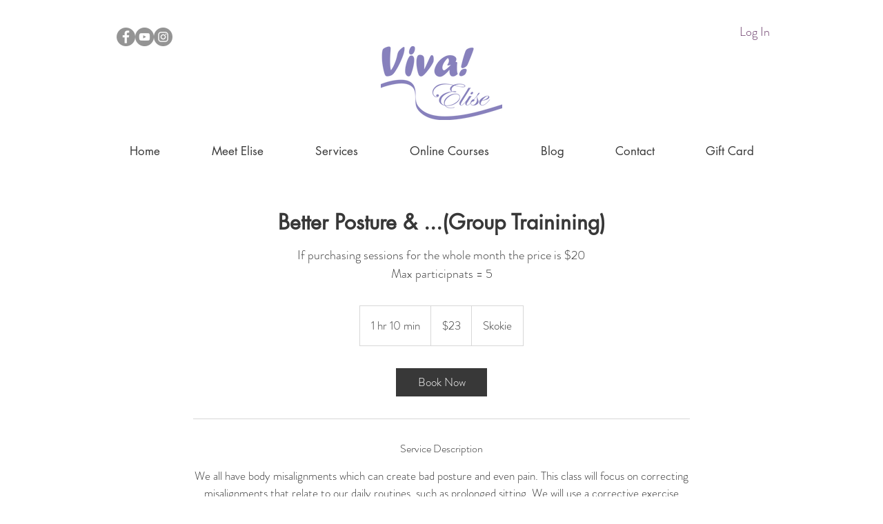

--- FILE ---
content_type: application/javascript
request_url: https://static.parastorage.com/services/bookings-service-details-widget/1.3302.0/client-viewer/Scheduling.chunk.min.js
body_size: 2279
content:
"use strict";(("undefined"!=typeof self?self:this).webpackJsonp__wix_bookings_service_details_widget=("undefined"!=typeof self?self:this).webpackJsonp__wix_bookings_service_details_widget||[]).push([[965],{2055:(e,t,a)=>{a.r(t),a.d(t,{default:()=>Be});var s=a(751),l=a.n(s),n=a(7349),i=a(4942),o="oRE5lXG",c="sy4sB2O",r="se8AzqS",d=a.sts.bind(null,o);var m=a(4771),u="oExa7fL",v="sTROfaG",E="siDAbVU",h="sN5KNIp",p="s__2oLEJA",b=a.sts.bind(null,u);var g=a(3355),N="opckRhT",S="s__30xGu_",f="sdpxH9b",w=a.sts.bind(null,N);const k=e=>{let{date:t}=e;const{isMobile:a}=(0,i.v)();return l().createElement("div",{className:w(S,{isMobile:a})},l().createElement("div",null,l().createElement(g.E,{className:f,"data-hook":"date"},t)))};var y,T="onvYUaO",L="sdchXqt",z="sodydPA",A="snSwOAJ",D="suGQRCK",C="sT4_Ur2",O="sc35GAK",M="slV_qrP",V="sk7mc8v",_="sCol3qH",x="sp1_pyn",R="svG4R1Y",I="sJnGgRz",B=a.sts.bind(null,T);function K(){return K=Object.assign?Object.assign.bind():function(e){for(var t=1;t<arguments.length;t++){var a=arguments[t];for(var s in a)({}).hasOwnProperty.call(a,s)&&(e[s]=a[s])}return e},K.apply(null,arguments)}const U=function(e){return s.createElement("svg",K({xmlns:"http://www.w3.org/2000/svg",width:11,height:20,viewBox:"0 0 11 20"},e),y||(y=s.createElement("path",{d:"M5.5 2C8.538 2 11 4.451 11 7.476c0 1.904-1.635 4.544-4.906 7.92L5.5 16l-.594-.604C1.636 12.02 0 9.38 0 7.476 0 4.45 2.462 2 5.5 2zm0 1A4.49 4.49 0 0 0 1 7.482c0 1.52 1.416 3.855 4.285 6.884l.215.224.215-.224c2.78-2.935 4.195-5.218 4.28-6.74L10 7.483A4.492 4.492 0 0 0 5.5 3zm0 2a2.5 2.5 0 0 1 0 5 2.5 2.5 0 0 1 0-5zm0 1a1.5 1.5 0 1 0 .001 3.001A1.5 1.5 0 0 0 5.5 6z",fill:"currentColor",fillRule:"evenodd"})))},Y=l().createContext(void 0),G=(Y.Consumer,Y.Provider);var H=a(3732),P=a(8667);const F=e=>{let{startTime:t,durationText:a,durationAriaLabel:s,staffName:n,locationName:o}=e;const{isRTL:c,isMobile:r}=(0,i.v)(),{shouldBeVisible:d}=(0,H.gN)(),{addVisibilityClass:m}=(0,P.L)(),u=d("scheduleStaffVisibility"),v=d("scheduleDurationVisibility"),E=""===l().useContext(Y);return l().createElement("div",{className:B(L,{isRTL:c,isMobile:r})},E&&o?l().createElement("div",{className:z},l().createElement("div",{className:O},l().createElement(g.E,{className:R,"data-hook":"start-time",tagName:"time"},t)),l().createElement("div",{className:`${O} ${A}`},l().createElement(U,{width:"1em",height:"1.4em",className:x}),l().createElement(g.E,{className:_,"data-hook":"location"},o))):l().createElement(g.E,{className:R,"data-hook":"start-time",tagName:"time"},t),l().createElement("div",{className:z},v?l().createElement(l().Fragment,null,l().createElement("div",{dir:c?"rtl":void 0,className:m(O,D,"scheduleDurationVisibility"),"aria-hidden":!0},l().createElement(g.E,{className:M,"data-hook":"duration-text"},a)),l().createElement("div",{className:m(I,D,"scheduleDurationVisibility"),"data-hook":"duration-aria-label"},s)):null,u&&n?l().createElement("div",{className:m(O,C,"scheduleStaffVisibility")},l().createElement(g.E,{className:V,"data-hook":"staff-name"},n)):null))};var J=a(6377),q="s_cNxFA";const X=()=>l().createElement(J.c,{className:q});var Q=a(4015),j=a(3439),W="oCljctK",$="ss5UVKx",Z=a.sts.bind(null,W);const ee=e=>{let{onClick:t}=e;const a=(0,m.t)(),{isMobile:s}=(0,i.v)();return l().createElement(j.Q,{className:Z($,{isMobile:s}),onClick:t,"data-hook":"load-all-button"},a.get(Q.Ay.scheduleLoadAllText))},te=e=>{let{defaultValue:t,totalNumberOfSessions:a}=e;const n=(0,m.t)(),[i,o]=(0,s.useState)(n.get(t));return{numberOfVisibleSessions:i,LoadAllSessions:()=>i<a?l().createElement(ee,{onClick:()=>o(a)}):null}},ae=e=>{let{viewModel:t}=e;const a=(0,m.t)(),{date:s,dailySessions:n}=t,{isRTL:o}=(0,i.v)(),c=n.length,{numberOfVisibleSessions:r,LoadAllSessions:d}=te({defaultValue:Q.Ay.scheduleSessionLimit,totalNumberOfSessions:c}),u=a.get(Q.Ay.showSessionLimit)?n.slice(0,r):n;return l().createElement("li",{className:b(v,{isRTL:o}),"data-hook":"daily-sessions"},l().createElement("div",{className:E,"data-hook":"day-details-wrapper"},l().createElement(k,{date:s})),l().createElement("div",{className:h},l().createElement("ul",{"aria-relevant":"additions",className:p,"data-hook":"sessions-wrapper"},u.map(((e,t)=>l().createElement("li",{"data-hook":"session-details",key:t},l().createElement(F,e),(e=>e!==(a.get(Q.Ay.showSessionLimit)?Math.min(r,c):c)-1?l().createElement(X,null):null)(t))))),a.get(Q.Ay.showSessionLimit)&&l().createElement(d,null)))};let se=function(e){return e.LOADING="LOADING",e.EMPTY="EMPTY",e.FAILED="FAILED",e.SUCCESS="SUCCESS",e}({});var le=a(2225),ne="syVe9IU";const ie=()=>l().createElement("div",{className:ne,"data-hook":"scheduling-loader"},l().createElement(le.Vo,{diameter:24}));var oe="o__0bi7Dl",ce="seKW_f3",re=a.sts.bind(null,oe);const de=e=>{let{message:t,dataHook:a}=e;const{isRTL:s,isMobile:n}=(0,i.v)();return l().createElement(g.E,{className:re(ce,{isRTL:s,isMobile:n}),"data-hook":a||"status-message"},t)},me=e=>{var t;let{viewModel:a,currentLocation:s}=e;const o=(0,m.t)(),{t:u}=(0,n.B)(),{isRTL:v}=(0,i.v)(),E=(null==a||null==(t=a.schedulingDaysViewModel)?void 0:t.length)||0,{numberOfVisibleSessions:h,LoadAllSessions:p}=te({defaultValue:Q.Ay.scheduleDays,totalNumberOfSessions:E}),b=()=>{const e=o.get(Q.Ay.scheduleEmptyStateText);return l().createElement(de,{message:e,dataHook:"empty-state"})},g=()=>{var e;return l().createElement("ul",{className:r},null==a||null==(e=a.schedulingDaysViewModel)?void 0:e.slice(0,h).map(((e,t)=>l().createElement(l().Fragment,{key:t},l().createElement(ae,{viewModel:e}),(e=>e!==Math.min(h,E)-1?l().createElement(X,null):null)(t)))),l().createElement(p,null))};return l().createElement(G,{value:s},l().createElement("div",{className:d(c,{isRTL:v}),"data-hook":"scheduling-agenda"},(()=>{switch(null==a?void 0:a.status){case se.LOADING:return l().createElement(ie,null);case se.EMPTY:return b();case se.FAILED:return l().createElement(de,{message:u("app.widget.uou-messages.scheduling-error"),dataHook:"error-message"});case se.SUCCESS:return g();default:return l().createElement(ie,null)}})()))};var ue="of9Wtqe",ve="sVuYXdz",Ee="saD1sK_",he="stNYY4f",pe=a.sts.bind(null,ue);var be=a(9638),ge=a(2039),Ne="omg3pkB",Se="sJ96YYc",fe="sQdSe_2",we="sD8MF6c",ke="sPYBvc7",ye="sROyiih",Te=a.sts.bind(null,Ne);var Le=a(8459),ze="oC47OR1",Ae="srI_mvo",De="sE60N4w",Ce=a.sts.bind(null,ze);var Oe=a(2791);const Me=e=>{let{onDropdownChange:t,actionText:a,selectedOption:s,dropDownOptions:n}=e;const{isMobile:o}=(0,i.v)();return l().createElement(ge.A,{className:Ce(Ae,{isMobile:o}),dataHook:"hidden-dropdown-label",tagName:"label"},a,l().createElement(Oe.m,{"data-hook":"hidden-dropdown",className:De,options:n.map((e=>({...e,isSelectable:!0}))),initialSelectedId:s,onChange:e=>{let{id:a}=e;return t(a)},mobileNativeSelect:!0,upgrade:!0}))};var Ve=a(4283);const _e=e=>{let{changeTimezoneCallback:t,timezoneViewModel:a}=e;const{t:s}=(0,n.B)(),o=(0,Ve.tX)(),{isMobile:c,isRTL:r}=(0,i.v)(),d=s("app.scheduling.timezone-label"),{isBookingCalendarInstalled:m,timezoneLocale:u}=a;if(m){var v,E;const e=(null==(v=a.timezoneDropdownOptions)?void 0:v.reduce(((e,t)=>(e[t.value]=t.id,e)),{}))||{};return l().createElement("div",{className:Te(Se,{location:o})},l().createElement(le.oT,{locale:u,onTimezoneSelected:a=>t(e[a]),timezoneOptions:(null==(E=a.timezoneDropdownOptions)?void 0:E.map((e=>e.value)))||[],timezoneLabel:d,isMobile:c,selectedTimezone:a.viewTimezone}))}{const e=()=>c?l().createElement(Me,{actionText:s("app.scheduling.timezone.change.mobile"),onDropdownChange:t,selectedOption:a.viewTimezoneType,dropDownOptions:a.timezoneDropdownOptions}):l().createElement(j.Q,{className:Te(ye,{location:o}),"data-hook":"desktop-timezone-toggle",onClick:()=>t(a.viewTimezoneType===Le.Kt.BUSINESS?Le.Kt.CLIENT:Le.Kt.BUSINESS)},a.viewTimezoneType===Le.Kt.BUSINESS?s("app.scheduling.timezone.change-to-local"):s("app.scheduling.timezone.change-to-business"));return l().createElement("div",{className:Te(fe,{isRTL:r,isMobile:c}),"data-hook":"timezone-indicator"},l().createElement(ge.A,{dataHook:"timezone-label",className:we},d," ",a.viewTimezone," "),a.canChangeTimezone&&l().createElement(ge.A,{className:ke},e()))}};var xe=a(9259),Re=a(3783);const Ie=e=>{let{numberOfSessions:t,firstSessionDate:a,lastSessionDate:s,t:n}=e;return l().createElement("div",{className:Ee,"data-hook":"course-summary"},l().createElement(ge.A,{dataHook:"scheduling-dates",text:n("app.scheduling.course-summary.dates",{firstSessionDate:a,lastSessionDate:s,interpolation:{escapeValue:!1}})}),l().createElement(ge.A,{dataHook:"scheduling-number-of-sessions",text:n("app.scheduling.course-summary.total-number-of-sessions",{numberOfSessions:t})}))},Be=e=>{let{className:t,schedule:a,locationViewModel:s,timezoneViewModel:i}=e;const{t:o}=(0,n.B)(),c=(0,m.t)(),{changeLocationCallback:r,changeTimezoneCallback:d}=(0,Re.Te)(),u=(0,Ve.tX)(),v=(null==a?void 0:a.lastSessionDate)&&(null==a?void 0:a.firstSessionDate);return l().createElement("div",{className:ve},l().createElement(be.A,{title:c.get(Q.Ay.scheduleSectionTitle),dataHook:"scheduling-title",className:t}),v&&l().createElement(Ie,{firstSessionDate:a.firstSessionDate,lastSessionDate:a.lastSessionDate,numberOfSessions:null==a||null==(E=a.schedulingDaysViewModel)?void 0:E.reduce(((e,t)=>e+t.dailySessions.length),0),t:o}),(null==s?void 0:s.locationOptions)&&s.locationOptions.length>1&&l().createElement(xe.g,{className:pe(he,{location:u}),"data-hook":"location-selection-dropdown",label:"",options:s.locationOptions.map((e=>({...e,isSelectable:!0}))),value:s.currentLocation,onChange:e=>{let{id:t}=e;return(e=>null==r?void 0:r(e))(t)}}),l().createElement(me,{viewModel:a,currentLocation:null==s?void 0:s.currentLocation,key:null==a?void 0:a.status}),(null==i?void 0:i.viewTimezone)&&l().createElement(_e,{changeTimezoneCallback:d,timezoneViewModel:i}));var E}}}]);
//# sourceMappingURL=Scheduling.chunk.min.js.map